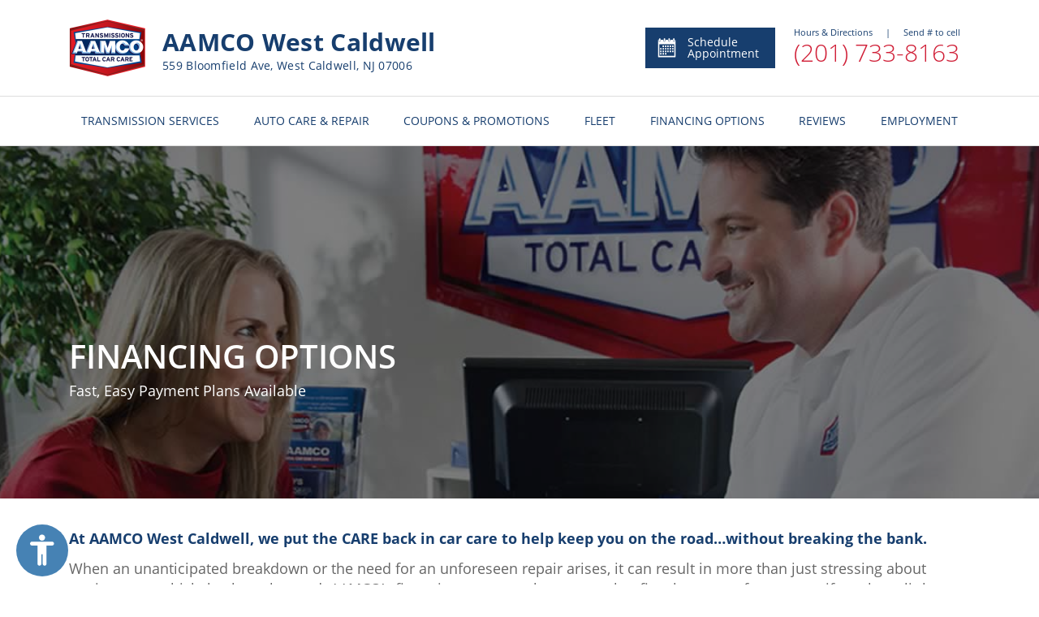

--- FILE ---
content_type: text/html; charset=utf-8
request_url: https://www.aamcowestcaldwellnj.com/Financing-Options
body_size: 10716
content:



<!DOCTYPE html>
<html lang="en">
<head>

    <meta charset="utf-8" />
    <meta name="viewport" content="width=device-width, initial-scale=1.0, maximum-scale=5, user-scalable=1" />
        <!-- Google Tag Manager FOR ALL WEBSITES! -->
        <script>
            (function (w, d, s, l, i) {
                w[l] = w[l] || []; w[l].push({
                    'gtm.start':
                        new Date().getTime(), event: 'gtm.js'
                }); var f = d.getElementsByTagName(s)[0],
                    j = d.createElement(s), dl = l != 'dataLayer' ? '&l=' + l : ''; j.async = true; j.src =
                        'https://www.googletagmanager.com/gtm.js?id=' + i + dl; f.parentNode.insertBefore(j, f);
            })(window, document, 'script', 'dataLayer', 'GTM-56X5HZB');</script>
        <!-- End Google Tag Manager -->

    <link href="https://fonts.googleapis.com/css?family=Open+Sans:300,300i,400,400i,600,600i,700,700i,800,800i&display=swap" rel="stylesheet">

    <link rel="shortcut icon" href="/images/IconAAMCOnew.ico" />
    

    
        <link rel="stylesheet" href="/dist/vendor.css?v=5HNde5VzYVS4N9-mwRiTD0XwnORaAzGEP9dojE0kJls" />
        <link rel="stylesheet" href="/dist/shared.css?v=h32Td_KVubDgnYCGd2nfo7SeI_lIBUJ765naNQX6X-w" />
    
    
    
        <title>AAMCO West Caldwell | Financing Options</title>
        <meta name=description content="Call or stop in to AAMCO West Caldwell today to find out about the Financing options we have available." />
            <meta name="geo.region" content="US-NJ" />
            <meta name="geo.placename" content="West Caldwell" />
            <meta name="geo.position" content="40.8461;-74.28728" />
    <link rel="canonical" href="https://www.aamcowestcaldwellnj.com/Financing-Options" />



    <link href="/dist/content.css?v=nYldSdsVBIqq4HifOSrSI8zdQXoOsF1Gz9zBwm6ZG4U" rel="stylesheet" />
    <link href="/dist/content-legacy.css?v=RGHZCGCkqGbQl2gvOKr3M2_i8Z-UzZXropGExRZ0nA8" rel="stylesheet" />
    <link href="/dist/vendor.css?v=5HNde5VzYVS4N9-mwRiTD0XwnORaAzGEP9dojE0kJls" rel="stylesheet" />

    
        <!-- Global site tag (gtag.js) - Google Analytics -->
        <script async src="https://www.googletagmanager.com/gtag/js?id=UA-111732761-2"></script>
        <script>
            window.dataLayer = window.dataLayer || [];
            function gtag() { dataLayer.push(arguments); }
            gtag('js', new Date());
            ga('require', 'displayfeatures');
            gtag('config', 'UA-111732761-2');//global dealer MDI
           
        </script>
<script>
  gtag('config', 'UA-8712130-57');
</script>

<!-- MyTechBot (tm) by PW -->
<script type="text/javascript">
  if (!Array.isArray(window.qbOptions)) {
    window.qbOptions = []
  }
  window.qbOptions.push({"baseUrl":"https://botsrv2.com","use":"MnyjZrgZn3mdv40x/Nv4aXrLe4REo12Vw"});
</script>
<script type="text/javascript" src="https://static.botsrv2.com/website/js/widget2.8f9e49c2.min.js" integrity="sha384-lvsE05cenqmB9EpzQjY5LxbPdqHER3kGfk5/jLFwJLWGoqfQY0xf4FtoEDUdJsjI" crossorigin="anonymous" defer data-no-minify="1"></script>
    <!-- Chat Bot -->
</head>

<body>
        <!-- Google Tag Manager (noscript) FOR ALL WEBSITES -->
        <noscript>
            <iframe src="https://www.googletagmanager.com/ns.html?id=GTM-56X5HZB" class="google-iframe"></iframe>
        </noscript>
        <!-- End Google Tag Manager (noscript) -->


    
<header id="main-header" class="header-wrapper site_header">
    <div class="heading-section hidden-xs">
        <div class="main-details">
            <a href="/" class="home-link">
                <img class="logo" src="/images/logo.png" alt="Logo" />
            </a>
            <div class="info">

                    <h3 class="title">AAMCO West Caldwell</h3>
                    <h4 class="subtitle">559 Bloomfield Ave, West Caldwell, NJ 07006</h4>
            </div>
        </div>
        <div class="service-details">
            <a class="appointment-btn" href="/Appointment-Scheduling">
                <div>
                    <img alt="Schedule Appointment" src="/images/header/appointment-calendar-svg.svg" />
                </div>
                Schedule Appointment
            </a>
            <section>
                <section id="info-panel"
                         data-address="559 Bloomfield Ave, West Caldwell, NJ 07006"
                         data-hours="[&quot;Monday - Friday | 08:00 AM - 06:00 PM&quot;,&quot;Saturday - Sunday | Closed&quot;]"
                         data-remark=""></section>
                    <a class="service-phone" href="tel:2017338163">
                        (201) 733-8163
                    </a>
            </section>
        </div>
    </div>

    <div class="heading-section-mob">
        <div class="main-header">
                <div class="hamburger-btn">
                    <span></span>
                    <span></span>
                    <span></span>
                </div>

            <a href="/">
                <img class="logo" src="/images/logo.png" alt="Logo" />
            </a>

            <div class="header-mob-btn-wrap">
                <a href="/Appointment-Scheduling" class="calendar-btn header-mob-btn ">
                    <img src="/images/header/calendar-icon.svg" alt="calendar" />
                </a>
            </div>
        </div>
        <div class="main-header">
            <div class="main-header-wrap">
                <div class="location-info">
                    <h3 class="location-adress">AAMCO West Caldwell</h3>
                    <p class="location-adress">559 Bloomfield Ave, West Caldwell, NJ 07006</p>

                </div>


    <a href="tel:2017338163" class="phone-btn header-mob-btn call">
        <img src="/images/header/call.svg" alt="phone" />
        <span class="call-us">Call<br /> Now</span>
    </a>
             
            </div>
        </div>
    </div>
    



<nav class="header-menu">

    <ul class="menu-list">
        <li class="menu-item visible-xs-flex">
            <a href="/">
                HOME
            </a>
        </li>
            <li class="menu-item after-arr">
                <a class="mega-dropdown hidden-xs" href="/Transmission-Services-Auto-Care-and-Repair?service=1">
                    TRANSMISSION SERVICES
                </a>
                <span class="mega-dropdown visible-xs">
                    TRANSMISSION SERVICES
                </span>
                <div class="mega-menu-wrap">

                    <ul class="mega-menu row">
                        <li class="col-xs-12 col-sm-4 col-md-4 ">
                            <ul>
                                    <li>
                                        <a href="/Rebuilt-Remanufactured-Transmissions">
                                            AAMCO&#x27;s Rebuilt or Remanufactured Automatic Transmission
                                        </a>
                                    </li>
                                    <li>
                                        <a href="/Automatic-Transmission-Fluid-Service">
                                            Automatic Transmission Fluid Service
                                        </a>
                                    </li>
                                    <li>
                                        <a href="/Axle-and-Drive-Shaft-Repair-and-Replacement">
                                            Axle &amp; Drive Shaft Repair and Replacement
                                        </a>
                                    </li>
                                    <li>
                                        <a href="/CVT-Transmission-Service">
                                            CVT Transmission Service
                                        </a>
                                    </li>
                                <li class="visible-xs">
                                    <a style="font-weight:bold" href="/Transmission-Services-Auto-Care-and-Repair?service=1">
                                        View All Services
                                    </a>
                                </li>
                            </ul>
                        </li>
                        <li class="col-xs-12 col-sm-4 col-md-4 hidden-xs">
                            <ul>
                                    <li>
                                        <a href="/Manual-Transmission-Repair-and-Rebuilding">
                                            Manual Transmission Repair &amp; Rebuilding
                                        </a>
                                    </li>
                                    <li>
                                        <a href="/Transfer-Case-Repair">
                                            Transfer Case Repair &amp; Rebuilding
                                        </a>
                                    </li>
                                <li>
                                    <a style="font-weight:bold" href="/Transmission-Services-Auto-Care-and-Repair?service=1">
                                        View All Services
                                    </a>
                                </li>
                            </ul>
                        </li>
                        <li class="hidden-xs col-sm-4 col-md-4 menu_pic">
                            <div class="mega-menu-img trans-background">

                            </div>
                        </li>
                    </ul>

                </div>
            </li>

            <li class="menu-item after-arr">
                <a class="mega-dropdown hidden-xs" href="/Transmission-Services-Auto-Care-and-Repair?service=2">
                    AUTO CARE & REPAIR
                </a>
                <span class="mega-dropdown visible-xs">
                    AUTO CARE & REPAIR
                </span>
                <div class="mega-menu-wrap">
                    <ul class="mega-menu row">
                        <li class="col-xs-12 col-sm-4 col-md-4">
                            <ul>
                                    <li>
                                        <a href="/Car-Air-Condition-Repair">
                                            Air Conditioning Services
                                        </a>
                                    </li>
                                    <li>
                                        <a href="/Air-Filter-Replacement">
                                            Air Filter Replacement
                                        </a>
                                    </li>
                                    <li>
                                        <a href="/Auto-Repair-Services">
                                            Auto Repair Services
                                        </a>
                                    </li>
                                    <li>
                                        <a href="/Belts-and-Hoses-Inspection">
                                            Belts and Hoses Inspection
                                        </a>
                                    </li>
                                <li class="visible-xs">
                                    <a style="font-weight:bold" href="/Transmission-Services-Auto-Care-and-Repair?service=2">
                                        View All Services
                                    </a>
                                </li>

                            </ul>
                        </li>
                        <li class="col-xs-12 col-sm-4 col-md-4 hidden-xs">
                            <ul>
                                    <li>
                                        <a href="/Brackets-and-Mounts">
                                            Brackets and Mounts
                                        </a>
                                    </li>
                                    <li>
                                        <a href="/Brake-Service-and-Repair">
                                            Brake Service and Repair
                                        </a>
                                    </li>
                                    <li>
                                        <a href="/Brake-System-Fluid-Service">
                                            Brake System Fluid Service
                                        </a>
                                    </li>
                                <li>
                                    <a style="font-weight:bold" href="/Transmission-Services-Auto-Care-and-Repair?service=2">
                                        View All Services
                                    </a>
                                </li>
                            </ul>
                        </li>
                        <li class="hidden-xs col-sm-4 col-md-4 menu_pic">
                            <div class="mega-menu-img fleet-background">

                            </div>
                        </li>
                    </ul>
                </div>
            </li>

        <li class="menu-item after-arr viewAll">
            <span class="mega-dropdown">
                MORE FROM US
            </span>
            <div class="mega-menu-wrap">
                <ul class="mega-menu row">
                    <li class="col-xs-12 col-sm-4 col-md-4">
                        <ul>
                                    <li class="viewAll">
                                        <a href="/New-Car-Warranty">
                                            Required Car Maintenance &amp; New Car Warranty
                                        </a>
                                    </li>
                                    <li class="viewAll">
                                        <a href="/Extended-Service-Contract">
                                            Extended Service Contract
                                        </a>
                                    </li>
                            <li class="viewAll">
                                <a href="/About-Us">
                                    About Us
                                </a>
                            </li>
                            <li class="viewAll">
                                <a href="http://www.aamco.com/Warranties/AAMCO-Warranties?request=MDI-IN" target="_blank" rel="noopener">
                                    AAMCO Coverage
                                </a>
                            </li>
                            <li class="viewAll">
                                <a href="http://www.aamco.com/Privacy-Policy?request=MDI-IN" target="_blank" rel="noopener">
                                    Privacy Policy
                                </a>
                        </ul>
                    </li>
                </ul>
            </div>
        </li>
       


            <li class="menu-item">
                <a href="/Special-Offers" class="mega-dropdown">
                    COUPONS & PROMOTIONS
                </a>
            </li>
            <li class="menu-item">
                <a class="mega-dropdown" href="/Fleet-Services">
                    FLEET
                </a>
            </li>
            <li class="menu-item">
                <a class="mega-dropdown" href="/Financing-Options">
                    FINANCING OPTIONS
                </a>
            </li>

            <li class="menu-item">
                <a class="mega-dropdown" href="/Reviews">
                    REVIEWS
                </a>
            </li>


            <li class="menu-item">
                <a href="//www.aamcowestcaldwellnj.com/nowhiring-applynow"  class="mega-dropdown">
                    EMPLOYMENT
                </a>
            </li>
    </ul>



    <div class="social-mob visible-xs-flex">
        <ul>
                <li>
                    <a href="https://facebook.com/100083030002119" target="_blank" rel="noopener">
                        <img src="/images/social/facebook.svg" class="facebook" alt="Facebook" />
                    </a>
                </li>
                <li>
                    <a href="https://twitter.com/aamco" target="_blank" rel="noopener">
                        <img src="/images/social/twitter.svg" class="twitter" alt="Twitter" />
                    </a>
                </li>
                <li>
                    <a href="https://www.youtube.com/user/AAMCOCarCare" target="_blank" rel="noopener">
                        <img src="/images/social/youtube.svg" class="youtube" alt="Youtube" />
                    </a>
                </li>
                <li>
                    <a href="https://www.aamcoblog.com/" target="_blank" rel="noopener">
                        <img src="/images/social/blog.svg" class="blog" alt="Blog" />
                    </a>
                </li>
        </ul>
    </div>
</nav>
</header>
    <div class="body-content site_main">
        
    <style>
        .content-wrapper
        .content-content-wrapper
        .content-content-body
        .left-content-body {
            width: 100%;
        }

        .content-wrapper
        .content-content-wrapper
        .content-content-body
        .right-content-body {
            width: 0px;
        }
    </style>
<section class="content-wrapper">
    

<section class="main-banner image-active" style="background-image: linear-gradient(rgba(0, 0, 0, 0.5), rgba(0, 0, 0, 0.5)), url(&#x27;https://mdiadmin.pwmedia.net//data/financing-banner.jpg&#x27;)" title="Financing Available">
    <section class="main-banner-content">
        <header>
            <h1>Financing Options</h1>
            <p><p>Fast, Easy Payment Plans Available</p></p>
            <p class="banner-disclaim-text"></p>
        </header>
    </section>
</section>



    <section class="content-content-wrapper">
        <section class="content-content-body">
            <section class="left-content-body">
                <h3>At AAMCO West Caldwell, we put the CARE back in car care to help keep you on the road…without breaking the bank.</h3><p>When an unanticipated breakdown or the need for an unforeseen repair arises, it can result in more than just stressing about getting your vehicle back on the road. AAMCO’s financing programs let you get that fix taken care of now, even if you have little or no credit.&nbsp;</p><p>We make it easy, from setting up financing to managing your account – all from your computer or smartphone. Simply click the financing option below that best meets your needs and fill out the form to qualify.</p><figure class="table" style="width:100%;"><table class="ck-table-resized"><colgroup><col style="width:45%;"><col style="width:55%;"></colgroup><tbody><tr><td style="width:100%;" colspan="2"><img class="image_resized" style="margin:3px;width:35%;" src="https://mdiadmin.pwmedia.net/data/AAMCO-Synchrony-Car-Care-Credit-Card.jpg" alt="AAMCO Synchrony Car Care(TM) Credit Card - Click to apply"></td></tr><tr><td style="vertical-align:top;" colspan="2"><h3>AAMCO Synchrony Car Care<sup>TM</sup>&nbsp;Credit Card</h3><h5><strong>Good option for customers with ‘good’ to ‘excellent’ credit</strong></h5></td></tr><tr><td colspan="2"><h5 style="text-align:left;"><strong>FEES:</strong>&nbsp;No annual fee<sup>Ɨ </sup>credit card / No application fee / $0 fraud liability</h5><h5 style="text-align:left;"><strong>AVAILABLE CREDIT LINES:</strong>&nbsp;up to $10,000</h5><h5 style="text-align:left;"><strong>PROGRAM BENEFITS:</strong></h5><ul><li style="text-align:left;"><span style="font-size:14px;">6 months promotional financing on purchases of $199-$749.99*</span></li><li style="text-align:left;"><span style="font-size:14px;">12 months promotional financing on purchases of $750+*</span></li><li style="text-align:left;"><span style="font-size:14px;">Accepted at participating AAMCO locations and over 500,000 auto parts and service businesses.**</span></li><li style="text-align:left;"><span style="font-size:14px;">Use your card to fuel up at 200,000+ stations nationwide across all major gas brands.**</span></li><li style="text-align:left;"><a target="_blank" rel="noopener noreferrer" href="https://www.mysynchrony.com/payment-calculator/syfcarcare-6-12/?backto=false"><span style="font-size:14px;">Click here</span></a><span style="font-size:14px;">&nbsp;to estimate your AAMCO credit card monthly payment.&nbsp;</span></li></ul></td></tr><tr><td style="width:45%;"><a style="background-color:#173E6E;border:1px solid #14355e;color:#ffffff;display:inline-block;font:normal normal bold 14px arial;padding:10px;text-align:center;text-decoration:none;vertical-align:middle;width:calc(85% - 10px);" target="_blank" rel="noopener noreferrer" href="https://www.mysynchrony.com/mmc/CR216538915?page=no&amp;product=prequal" button=""><span style="color:hsl(0,0%,100%);">SEE IF YOU PRE-QUALIFY</span></a></td><td style="width:55%;"><h5><strong>Get a decision in seconds with no impact to your credit bureau score.</strong></h5></td></tr><tr><td style="width:45%;">&nbsp;</td><td style="width:55%;">&nbsp;</td></tr><tr><td style="width:45%;"><a style="background-color:#173E6E;border:1px solid #14355e;color:#ffffff;display:inline-block;font:normal normal bold 14px arial;padding:10px;text-align:center;text-decoration:none;vertical-align:middle;width:calc(85% - 10px);" target="_blank" rel="noopener noreferrer" href="https://www.mysynchrony.com/mmc/CR216538915?page=no&amp;product=apply" button=""><span style="color:hsl(0,0%,100%);">APPLY NOW</span></a></td><td style="width:55%;"><h5><strong>We’re here to help!</strong></h5></td></tr><tr><td colspan="2"><h6><span style="font-size:10px;">LENDER DISCLOSURES:&nbsp;*,Ɨ A Promo Fee does not apply to this offer. Qualifying purchase amount must be on one receipt. No interest will be charged on the promo balance if you pay it off, in full, within the promo period. If you do not, interest will be charged on the promo balance from the purchase date. The required minimum monthly payments may or may not pay off the promo balance before the end of the promo period, depending on purchase amount, promo length and payment allocation. Regular account terms apply to non-promo purchases and, after promo period ends, to the promo balance. New Accounts as of 7/16/24: Purchase APR 34.99%. Penalty APR 39.99%. Min Interest Charge $2. A promo fee will be charged equal to 2% of the amount financed on an equal payment no interest promotion of 18 months or more. Existing cardholders: See your credit card agreement terms. Subject to credit approval. Gas station purchases are not eligible for Promotional Financing.**Subject to credit approval. Valid everywhere Synchrony Car Care™ is accepted in the U.S., including Puerto Rico.</span></h6></td></tr><tr><td colspan="2"><hr></td></tr><tr><td colspan="2"><h3><a target="_blank" rel="noopener noreferrer" href="https://americanfirstfinance.com/app/?dealer=9479&amp;amp;loc=1&amp;amp;src=UA&amp;amp;usetextpin=Y&amp;amp;osource=sop"><strong><img class="image_resized" style="aspect-ratio:936/120;height:80%;margin:3px;width:80%;" src="https://mdiadmin.pwmedia.net/data/AFF%20Rebrand%20468x60.png" width="936" height="120"></strong></a></h3></td></tr><tr><td colspan="2"><h3>American First Finance</h3></td></tr><tr><td colspan="2"><h5><strong>PROGRAM BENEFITS:&nbsp;</strong></h5><ul><li><span style="font-size:14px;">All Credit Welcome</span></li><li><span style="font-size:14px;">Approvals from $300-$5,000^</span></li><li><span style="font-size:14px;">101-Day Early Payoff Discount available†</span></li><li><span style="font-size:14px;">Payments that fit your pay schedule</span></li></ul><h5><a target="_blank" rel="noopener noreferrer" href="https://americanfirstfinance.com/app/?dealer=9479&amp;amp;loc=1&amp;amp;src=UA&amp;amp;usetextpin=Y&amp;amp;osource=sop"><span style="font-size:14px;"><strong>Click here to apply</strong></span></a></h5></td></tr><tr><td colspan="2"><h6><span style="font-size:10px;">LENDER DISCLOSURES:&nbsp;</span></h6><h6><span style="font-size:10px;">†You will save money if you pay the discounted amount during the Early Payoff Discount (EPD) period. You must make payments larger than your regularly scheduled payments by the EPD expiration date. You can make additional payments through our Customer Portal or by contacting our Customer Service team.&nbsp;</span>&nbsp;</h6><h6><span style="font-size:10px;">*For Bank Products:* Subject to approval and standard underwriting criteria. Loans are originated by FinWise Bank, a Utah-chartered bank, Member FDIC and sub-serviced by American First Finance. Decisions and funding may take additional time and not be same day, including if more information is needed to complete an application. Terms and conditions subject to change at any time without prior disclosure or notice.</span>&nbsp;</h6><h6><span style="font-size:10px;">*For Retail Installment Sales Agreement: *A retail installment sales agreement is subject to approval and verification. Terms and conditions subject to change at any time without prior disclosure or notice.</span></h6></td></tr><tr><td colspan="2"><hr></td></tr><tr><td colspan="2"><h6><span style="font-size:10px;">GENERAL DISCLOSURE: AAMCO West Caldwell does not make loan offers, but pairs potential borrowers with lenders and lending partners. AAMCO West Caldwell is not a lender, does not make credit decisions, broker loans, or make personal cash loans. AAMCO West Caldwell does not charge fees for these services and products and does not represent or endorse participating loan lenders (third party lenders) or lending partners, services, or products. AAMCO West Caldwell does not guarantee that completing an application or inquiry form will result in you being paired with a lender or lending partner or being approved for a loan. Credit checks or consumer reports may be performed by lenders or lending partners from credit bureaus or other providers of credit information. You are not obligated to use this site and are not obligated to contract with any third-party lender, lending partner, or service provider. This content is intended for informational purposes only and should not be construed as legal advice.&nbsp; All information and disclosures above have been provided by each respective lender, AAMCO West Caldwell does not accept responsibility or liability for its accuracy, completeness or legality.</span></h6></td></tr></tbody></table></figure>
            </section>
            <section class="right-content-body">
            </section>
        </section>
        <section class="content-content-bottom">


<div class="two-thirds reviews-component carousel-component">
    <section class="content">
        <h3 class="title">
            CUSTOMER
            <br />
            REVIEWS
        </h3>

        <div class="body js-review-component" data-columns-amount="2"></div>
    </section>

    <a class="btn apply-btn-white left" href="/Reviews">
        View all reviews
    </a>
</div>
<div class="one-third high-light-component">
    <section class="content">
        <h3 class="title">Center<br>Highlights</h3>
                <div class="highlight">
                    <img style="height:25px" src="/images/shared/red-flag-icon.svg" alt="Alternate Text" />
                    <p>Specialists in Automatic, Manual, Front Wheel Drive, Overdrive and 4x4&#x27;s</p>
                </div>
                <div class="highlight">
                    <img style="height:25px" src="/images/shared/red-flag-icon.svg" alt="Alternate Text" />
                    <p>We Honor Most Extended Warranties</p>
                </div>
                <div class="highlight">
                    <img style="height:25px" src="/images/shared/red-flag-icon.svg" alt="Alternate Text" />
                    <p>Nationwide Coverage on All Transmission Services</p>
                </div>
                <div class="highlight">
                    <img style="height:25px" src="/images/shared/red-flag-icon.svg" alt="Alternate Text" />
                    <p>Towing Available, call our center for details.</p>
                </div>
                <div class="highlight">
                    <img style="height:25px" src="/images/shared/red-flag-icon.svg" alt="Alternate Text" />
                    <p>Multi-Point Inspection and Computer Diagnostic Services</p>
                </div>
                <div class="highlight">
                    <img style="height:25px" src="/images/shared/red-flag-icon.svg" alt="Alternate Text" />
                    <p>Up to 12 months no interest and no credit required financing plans available</p>
                </div>
    </section>
</div>        </section>
    </section>
</section>




    </div>
    <div class="footer-container site_footer">
        
<div class="footer">
    <div class="container">
        <div class="main-footer">

            <div class="text-left footer-content hidden-xs">
                <div class="footer-logo">
                    <a href="/"><img class="logo" src="/images/logo.png" alt="Aamco"></a>
                        <a class="footer-phonenumber" href="tel:2017338163">(201) 733-8163</a>
                </div>
            </div>
            <div class="text-left footer-content hidden-xs  links-content">
                <h4>More From Us</h4>
                <ul class="list-unstyled footer-menu">

                    <li>

                                <a href="/New-Car-Warranty">
                                    Required Car Maintenance &amp; New Car Warranty
                                </a>
                                <a href="/Extended-Service-Contract">
                                    Extended Service Contract
                                </a>

                                    <a href="/nowhiring-applynow">                                    
                                        EMPLOYMENT OPPORTUNITIES
                                    </a>
                                    <a href="/Transmission-Repairs-Fairfield">                                    
                                        Expert Transmission Repair Services in Fairfield and West Caldwell
                                    </a>


                        <a href="/About-Us">
                            About Us
                        </a>
                        <a href="http://www.aamco.com/Warranties/AAMCO-Warranties?request=MDI-IN" target="_blank" rel="noopener" >
                            AAMCO Coverage
                        </a>
                        <a href="http://www.aamco.com/Privacy-Policy?request=MDI-IN" target="_blank" rel="noopener">
                            Privacy Policy
                        </a>
                    </li>

                </ul>
            </div>
            <div class="text-left footer-content hidden-xs  links-content">
                    <h4>Our Services</h4>
                    <ul class="list-unstyled footer-menu">
                            <li>
                                <a href="/Rebuilt-Remanufactured-Transmissions">
                                    AAMCO&#x27;s Rebuilt or Remanufactured Automatic Transmission
                                </a>
                            </li>
                            <li>
                                <a href="/Car-Air-Condition-Repair">
                                    Air Conditioning Services
                                </a>
                            </li>
                            <li>
                                <a href="/Air-Filter-Replacement">
                                    Air Filter Replacement
                                </a>
                            </li>
                            <li>
                                <a href="/Auto-Repair-Services">
                                    Auto Repair Services
                                </a>
                            </li>
                            <li>
                                <a href="/Automatic-Transmission-Fluid-Service">
                                    Automatic Transmission Fluid Service
                                </a>
                            </li>
                            <li>
                                <a href="/Axle-and-Drive-Shaft-Repair-and-Replacement">
                                    Axle &amp; Drive Shaft Repair and Replacement
                                </a>
                            </li>
                            <li>
                                <a href="/Transmission-Services-Auto-Care-and-Repair">
                                    All Services
                                </a>
                            </li>
                    </ul>

            </div>
            <div class="text-left footer-content social-content">
                <div class="footer-content  hidden-xs">
                    <h4>Your local AAMCO West Caldwell</h4>
                    <address>559 Bloomfield Ave, West Caldwell, NJ 07006</address>
                </div>
                <div class="footer-content social-icon">
                    <h4 class="hidden-xs">Connect with us</h4>
                    <ul class="list-inline social-list">

                            <li>
                                <a href="https://facebook.com/100083030002119" target="_blank" rel="noopener">
                                    <img src="/images/social/facebook.svg" class="facebook" alt="Facebook" />
                                </a>
                            </li>
                            <li>
                                <a href="https://twitter.com/aamco" target="_blank" rel="noopener">
                                    <img src="/images/social/twitter.svg" class="twitter" alt="Twitter" />
                                </a>
                            </li>
                            <li>
                                <a href="https://www.youtube.com/user/AAMCOCarCare" target="_blank" rel="noopener">
                                    <img src="/images/social/youtube.svg" class="youtube" alt="Youtube" />
                                </a>
                            </li>
                            <li>
                                <a href="https://www.aamcoblog.com/" target="_blank" rel="noopener">
                                    <img src="/images/social/blog.svg" class="blog" alt="Blog" />
                                </a>
                            </li>
                    </ul>
                </div>
            </div>
        </div>
    </div>

    <div class="container info_footer footer_center">
        <p>
            Content and images on this website may not  be reproduced without explicit permission. Please contact <a href="http://www.pwmedia.com/" target="_blank" rel="noopener">PW Media</a> for additional details.
            All rights reserved. Copyright © 2026 AAMCO Transmissions Inc.
        </p>
    </div>
    <div class="sub-footer">
        <div class="container footer_center">
            <a href="http://www.pwmedia.com/" target="_blank" rel="noopener" class="logo_link "><img class="logo" src="/images/MDI-logo.png" height="30" width="30" alt="Aamco"></a>
            <div class="wrap">
                <div class="platform">Platform by PW Media</h6>
            </div>
        </div>
    </div>
</div>
    </div>



<div id="accesabilityMenu" class="no_resize_font" title="">
    <a id="accessibility_button" class="openAccesabilityMenu">
        <span id="accessibility_arrow">
            <i class="fa fa-angle-down closeIcon" aria-hidden="true"></i>
            <i class="fa fa-angle-up openIcon" aria-hidden="true"></i>
        </span>
        <span style="font-size: 0.6em">
            <img alt="Accessibility img" class="accessibility_icon" src="/images/accessibility-icon.svg" />
        </span>
        <span id="accessibility_text">Accessibility</span>
    </a>
    <ul id="accessibility_menu">
        <li><a class="btn btn-info" data-action="ContrastBright" data-active="false"><i class="fa fa-check" aria-hidden="true"></i>Bright High-Contrast</a></li>
        <li><a class="btn btn-info" data-action="ContrastDark" data-active="false"><i class="fa fa-check" aria-hidden="true"></i>Dark High-Contrast</a></li>
        <li><a class="btn btn-info" data-action="NoAnimations" data-active="false"><i class="fa fa-check" aria-hidden="true"></i>Blinks Blocking</a></li>
        <li><a class="btn btn-info" data-action="ColorBlind" data-active="false"><i class="fa fa-check" aria-hidden="true"></i>Monochrome</a></li>
        <li class="active"><a class="textPlus btn btn-info"><i class="fa fa-plus" aria-hidden="true"></i>Increase Font Size</a></li>
        <li class="active"><a class="textMinus btn btn-info"><i class="fa fa-minus" aria-hidden="true"></i>Decrease Font Size</a></li>
        <li><a class="btn btn-info" data-action="reset" data-active="false">Turn Off</a></li>
    </ul>
</div>


    <style>
        #accesabilityMenu {
            left: 10px !important;
            width: 245px !important;
        }

        #accessibility_button {
            margin-right: auto !important;
            margin-left: 10px !important;
        }

        @media (max-width: 650px) {
            #accesabilityMenu {
                left: 0px !important;
            }
        }
    </style>


    <script src="/dist/vendor.js?v=XsFOeLKb2qz4E3GEEs0iKkafqCqqMOF-0tdH0oCyLaI"></script>
    <script src="/dist/shared.js?v=z1r8XkcSGC1je1xKLxrwxBx5fz6mcVkWlcFdzS60Qpo"></script>

    
    <script src="/dist/content.js?v=jaQM-BqLugFmZRnc-NlrIxTy7pdZd_enOXGak4S-60E"></script>

</body>
</html>

--- FILE ---
content_type: text/css
request_url: https://www.aamcowestcaldwellnj.com/dist/content.css?v=nYldSdsVBIqq4HifOSrSI8zdQXoOsF1Gz9zBwm6ZG4U
body_size: 4346
content:
.reviews-component .review-icon{margin-bottom:30px;height:50px}.reviews-component .rating .rating-item{display:inline-block;margin-right:2px}.reviews-component .text{display:-webkit-box;text-overflow:"";overflow:hidden;max-height:5.6em}.reviews-component .text,.reviews-component .textExpanded{color:#173e6e;font-size:16px;-webkit-line-clamp:4;-webkit-box-orient:vertical}.reviews-component .textExpanded{display:block;overflow:auto;max-height:16em}.reviews-component .readMoreSection{margin-bottom:15px}.reviews-component .readMoreSection a{color:red}.reviews-component .review-info{font-size:14px}.reviews-component .review-info .reviewer-name{font-weight:600;color:#173e6e;font-size:16px}.reviews-component .review-info .car-info,.reviews-component .review-info .review-date{color:#999;line-height:1.7}@media (min-width:768px){.reviews-component.three-thirds .content .review-item,.reviews-component.two-thirds .content .review-item{padding-left:30px}.reviews-component.three-thirds .content .review-item .text,.reviews-component.two-thirds .content .review-item .text{height:5.7em;display:-webkit-box;-webkit-line-clamp:4;text-overflow:ellipsis;overflow:hidden!important;-webkit-box-orient:vertical}.reviews-component.two-thirds .content .review-item{max-width:250px}.reviews-component.three-thirds .content .review-item{max-width:300px}}@media (max-width:767px){.reviews-component .body.js-review-component{padding:30px 25px;border:1px solid #ccc;-webkit-box-flex:1;-ms-flex-positive:1;flex-grow:1;min-height:330px}.reviews-component .body.js-review-component .carousel{display:block}.reviews-component .body.js-review-component .carousel .slick-arrow{height:20px}.reviews-component .body.js-review-component .carousel .slick-arrow.slick-prev{left:-20px}.reviews-component .body.js-review-component .carousel .slick-arrow.slick-next{right:-20px}.reviews-component .body.js-review-component .carousel .slick-list{position:relative;width:100%}.reviews-component .body.js-review-component .carousel .slick-list .review-item{padding-left:10px;padding-right:10px}}.carousel-component{padding:55px 30px 25px;display:-webkit-box;display:-ms-flexbox;display:flex;-webkit-box-orient:vertical;-webkit-box-direction:normal;-ms-flex-direction:column;flex-direction:column;-webkit-box-align:center;-ms-flex-align:center;align-items:center}.carousel-component .content{max-width:275px;width:100%;-webkit-box-flex:1;-ms-flex-positive:1;flex-grow:1}.carousel-component .content .body{min-height:0;min-width:0}.carousel-component .carousel{display:-webkit-box;display:-ms-flexbox;display:flex;-webkit-box-orient:vertical;-webkit-box-direction:normal;-ms-flex-direction:column;flex-direction:column;-webkit-box-flex:1;-ms-flex-positive:1;flex-grow:1}.carousel-component .carousel .unslicked>div:not(:first-child){display:none}.carousel-component .carousel .slick-slider{-webkit-box-flex:0.75;-ms-flex-positive:0.75;flex-grow:0.75}.carousel-component .carousel .slick-slider .slick-list{position:absolute;width:100%}.carousel-component .carousel .slick-slider .slick-arrow{height:30px}.carousel-component .carousel .slick-slider .slick-arrow.slick-disabled{opacity:.2;cursor:not-allowed}@media (min-width:768px){.carousel-component.three-thirds,.carousel-component.two-thirds{padding-left:60px;padding-right:60px}.carousel-component.three-thirds .content,.carousel-component.two-thirds .content{width:100%;display:-webkit-box;display:-ms-flexbox;display:flex;-webkit-box-orient:vertical;-webkit-box-direction:normal;-ms-flex-direction:column;flex-direction:column}.carousel-component.three-thirds .content .body,.carousel-component.two-thirds .content .body{display:-webkit-box;display:-ms-flexbox;display:flex;-webkit-box-orient:vertical;-webkit-box-direction:normal;-ms-flex-direction:column;flex-direction:column;-webkit-box-flex:1;-ms-flex-positive:1;flex-grow:1}.carousel-component.two-thirds .content{max-width:675px}.carousel-component.three-thirds .content{max-width:975px}}@media (min-width:768px) and (max-width:992px){.carousel-component{padding-left:20px;padding-right:20px;padding-top:45px}.carousel-component.three-thirds,.carousel-component.two-thirds{padding-left:30px;padding-right:30px}.carousel-component .carousel .slick-slider .slick-arrow{height:20px}.carousel-component .carousel .slick-slider .slick-arrow.slick-prev{left:-10px}.carousel-component .carousel .slick-slider .slick-arrow.slick-next{right:-10px}}@media (max-width:768px){.carousel-component{padding-top:25px;padding-left:20px;padding-right:20px}.carousel-component .content{max-width:100%;display:-webkit-box;display:-ms-flexbox;display:flex;-webkit-box-orient:vertical;-webkit-box-direction:normal;-ms-flex-direction:column;flex-direction:column}}.busy-indicator .loader{color:#173e6e;font-size:55px;overflow:hidden;width:1em;height:1em;border-radius:50%;margin:72px auto;position:relative;-webkit-transform:translateZ(0);transform:translateZ(0);-webkit-animation:load6 1.7s infinite ease,round 1.7s infinite ease;animation:load6 1.7s infinite ease,round 1.7s infinite ease}@-webkit-keyframes load6{0%{-webkit-box-shadow:0 -.83em 0 -.4em,0 -.83em 0 -.42em,0 -.83em 0 -.44em,0 -.83em 0 -.46em,0 -.83em 0 -.477em;box-shadow:0 -.83em 0 -.4em,0 -.83em 0 -.42em,0 -.83em 0 -.44em,0 -.83em 0 -.46em,0 -.83em 0 -.477em}5%,95%{-webkit-box-shadow:0 -.83em 0 -.4em,0 -.83em 0 -.42em,0 -.83em 0 -.44em,0 -.83em 0 -.46em,0 -.83em 0 -.477em;box-shadow:0 -.83em 0 -.4em,0 -.83em 0 -.42em,0 -.83em 0 -.44em,0 -.83em 0 -.46em,0 -.83em 0 -.477em}10%,59%{-webkit-box-shadow:0 -.83em 0 -.4em,-.087em -.825em 0 -.42em,-.173em -.812em 0 -.44em,-.256em -.789em 0 -.46em,-.297em -.775em 0 -.477em;box-shadow:0 -.83em 0 -.4em,-.087em -.825em 0 -.42em,-.173em -.812em 0 -.44em,-.256em -.789em 0 -.46em,-.297em -.775em 0 -.477em}20%{-webkit-box-shadow:0 -.83em 0 -.4em,-.338em -.758em 0 -.42em,-.555em -.617em 0 -.44em,-.671em -.488em 0 -.46em,-.749em -.34em 0 -.477em;box-shadow:0 -.83em 0 -.4em,-.338em -.758em 0 -.42em,-.555em -.617em 0 -.44em,-.671em -.488em 0 -.46em,-.749em -.34em 0 -.477em}38%{-webkit-box-shadow:0 -.83em 0 -.4em,-.377em -.74em 0 -.42em,-.645em -.522em 0 -.44em,-.775em -.297em 0 -.46em,-.82em -.09em 0 -.477em;box-shadow:0 -.83em 0 -.4em,-.377em -.74em 0 -.42em,-.645em -.522em 0 -.44em,-.775em -.297em 0 -.46em,-.82em -.09em 0 -.477em}to{-webkit-box-shadow:0 -.83em 0 -.4em,0 -.83em 0 -.42em,0 -.83em 0 -.44em,0 -.83em 0 -.46em,0 -.83em 0 -.477em;box-shadow:0 -.83em 0 -.4em,0 -.83em 0 -.42em,0 -.83em 0 -.44em,0 -.83em 0 -.46em,0 -.83em 0 -.477em}}@keyframes load6{0%{-webkit-box-shadow:0 -.83em 0 -.4em,0 -.83em 0 -.42em,0 -.83em 0 -.44em,0 -.83em 0 -.46em,0 -.83em 0 -.477em;box-shadow:0 -.83em 0 -.4em,0 -.83em 0 -.42em,0 -.83em 0 -.44em,0 -.83em 0 -.46em,0 -.83em 0 -.477em}5%,95%{-webkit-box-shadow:0 -.83em 0 -.4em,0 -.83em 0 -.42em,0 -.83em 0 -.44em,0 -.83em 0 -.46em,0 -.83em 0 -.477em;box-shadow:0 -.83em 0 -.4em,0 -.83em 0 -.42em,0 -.83em 0 -.44em,0 -.83em 0 -.46em,0 -.83em 0 -.477em}10%,59%{-webkit-box-shadow:0 -.83em 0 -.4em,-.087em -.825em 0 -.42em,-.173em -.812em 0 -.44em,-.256em -.789em 0 -.46em,-.297em -.775em 0 -.477em;box-shadow:0 -.83em 0 -.4em,-.087em -.825em 0 -.42em,-.173em -.812em 0 -.44em,-.256em -.789em 0 -.46em,-.297em -.775em 0 -.477em}20%{-webkit-box-shadow:0 -.83em 0 -.4em,-.338em -.758em 0 -.42em,-.555em -.617em 0 -.44em,-.671em -.488em 0 -.46em,-.749em -.34em 0 -.477em;box-shadow:0 -.83em 0 -.4em,-.338em -.758em 0 -.42em,-.555em -.617em 0 -.44em,-.671em -.488em 0 -.46em,-.749em -.34em 0 -.477em}38%{-webkit-box-shadow:0 -.83em 0 -.4em,-.377em -.74em 0 -.42em,-.645em -.522em 0 -.44em,-.775em -.297em 0 -.46em,-.82em -.09em 0 -.477em;box-shadow:0 -.83em 0 -.4em,-.377em -.74em 0 -.42em,-.645em -.522em 0 -.44em,-.775em -.297em 0 -.46em,-.82em -.09em 0 -.477em}to{-webkit-box-shadow:0 -.83em 0 -.4em,0 -.83em 0 -.42em,0 -.83em 0 -.44em,0 -.83em 0 -.46em,0 -.83em 0 -.477em;box-shadow:0 -.83em 0 -.4em,0 -.83em 0 -.42em,0 -.83em 0 -.44em,0 -.83em 0 -.46em,0 -.83em 0 -.477em}}@-webkit-keyframes round{0%{-webkit-transform:rotate(0deg);transform:rotate(0deg)}to{-webkit-transform:rotate(1turn);transform:rotate(1turn)}}@keyframes round{0%{-webkit-transform:rotate(0deg);transform:rotate(0deg)}to{-webkit-transform:rotate(1turn);transform:rotate(1turn)}}.location-component{display:-webkit-box;display:-ms-flexbox;display:flex}.location-component .map{-ms-flex-preferred-size:65%;flex-basis:65%}.location-component .map .map-container{width:100%;height:100%}.location-component .map .map-container .marker{margin-top:-60px;margin-left:-12px}.location-component .js-direction-form{margin-bottom:30px}.location-component section.main-info{margin-bottom:10px}.location-component section.heading-row{display:-webkit-box;display:-ms-flexbox;display:flex;-webkit-box-align:center;-ms-flex-align:center;align-items:center;margin-bottom:10px}.location-component section.heading-row .dealer-image{margin-right:10px;border-radius:50%;width:auto;height:90px}.location-component section.heading-row .dealer-image-logo{margin-right:10px;height:65px}.location-component section.heading-row .reviews-link{font-size:13px;color:#173e6e;text-decoration:underline}.location-component .info{display:-webkit-box;display:-ms-flexbox;display:flex;-webkit-box-orient:vertical;-webkit-box-direction:normal;-ms-flex-direction:column;flex-direction:column;-ms-flex-preferred-size:35%;flex-basis:35%;padding:20px 30px;color:#173e6e}.location-component .info .heading-section{width:100%}.location-component .info .heading-section .title{overflow:unset}.location-component .info .title{width:100%;margin:10px 0;padding-bottom:0;margin-bottom:5px;line-height:1;text-overflow:ellipsis;overflow:hidden;-webkit-box-orient:vertical}.location-component .info .address{display:-webkit-box;display:-ms-flexbox;display:flex;-webkit-box-pack:justify;-ms-flex-pack:justify;justify-content:space-between;-webkit-box-align:center;-ms-flex-align:center;align-items:center}.location-component .info .address .location-btn{text-align:center}.location-component .info .address .location-btn img{width:35px;height:35px}.location-component .info .address .location-btn p{color:#ee4438;font-size:11px}.location-component .info .subtitle,.location-component .info address{font-size:13px;line-height:1.21}.location-component .info section.address{margin-bottom:10px}.location-component .info section.address .title{font-size:18px}.location-component .info section.opening-hours{margin-bottom:15px}.location-component .info section.opening-hours .title{font-size:18px;margin-bottom:15px}.location-component .info section.opening-hours section.days{font-weight:600;color:#173e6e;margin-bottom:5px}.location-component .info section.opening-hours section.days p{margin:0}.location-component .info section.opening-hours .remark{color:#999;font-size:12px;display:inline-block;line-height:1.17}.location-component .info .shedule-appointment-btn{max-width:250px;cursor:pointer;display:-webkit-box;display:-ms-flexbox;display:flex;-webkit-box-pack:center;-ms-flex-pack:center;justify-content:center}.location-component .info .shedule-appointment-btn:hover{background-color:#1e508e;color:#fff}.location-component .info .shedule-appointment-btn .icon{margin-top:-3px;margin-right:10px}.location-component .info .payment-list .payment-item{display:inline-block;width:45px;padding-bottom:5px}.location-component.two-thirds{-webkit-box-orient:vertical;-webkit-box-direction:normal;-ms-flex-direction:column;flex-direction:column;padding:25px}.location-component.two-thirds .heading-row{display:-webkit-box;display:-ms-flexbox;display:flex;-webkit-box-align:center;-ms-flex-align:center;align-items:center}.location-component.two-thirds .heading-row .dealer-image,.location-component.two-thirds .heading-row .dealer-image-logo{margin-right:20px}.location-component.two-thirds .heading-row .title{margin-bottom:5px;padding-bottom:0}.location-component.two-thirds .heading-row .subtitle{display:block;margin-bottom:10px}.location-component.two-thirds .body{display:-webkit-box;display:-ms-flexbox;display:flex;-webkit-box-flex:1;-ms-flex-positive:1;flex-grow:1}.location-component.two-thirds .body .info{-ms-flex-preferred-size:50%;flex-basis:50%;padding-top:0;padding-bottom:0}.location-component.two-thirds .body .info .address{margin-bottom:15px}.location-component.two-thirds .body .info .address address{margin-bottom:0}.location-component.two-thirds .body .info .directions-form{margin-bottom:15px}.location-component.two-thirds .body .map{-ms-flex-preferred-size:calc(50% + 25px);flex-basis:calc(50% + 25px);margin:-25px -25px -25px 0}@media (max-width:991px){.location-component .info{padding-left:20px;padding-right:20px;padding-top:25px}.location-component .info section.address{margin-bottom:0}.location-component .info section.directions-form{margin-bottom:20px;max-width:100%}.location-component.two-thirds{padding-left:0;padding-right:0}.location-component.two-thirds .heading-row{display:-webkit-box;display:-ms-flexbox;display:flex;-ms-flex-preferred-size:115px;flex-basis:115px}.location-component.two-thirds .body .info{display:block;-ms-flex-preferred-size:100%;flex-basis:100%}}@media (max-width:767px){.location-component .info{-ms-flex-preferred-size:100%;flex-basis:100%}.location-component .info .shedule-appointment-btn,.location-component .info section.directions-form{max-width:100%}.location-component .address>section{max-width:200px}.location-component .title{font-size:22px}.location-component .dealer-image{width:70px}.location-component .dealer-image-logo{height:65px}.location-component .map{-ms-flex-preferred-size:0;flex-basis:0}}.a-input{width:100%;border-radius:0;border:1px solid #ccc;outline:none;padding:12px;font-size:14px;margin-right:0;max-width:100%;margin-bottom:10px;resize:none;-webkit-transition:border-color .8s cubic-bezier(.19,1,.22,1);transition:border-color .8s cubic-bezier(.19,1,.22,1);height:43px;margin-right:10px}.a-input.invalid{border:1px solid #d0011b}.a-input.invalid::-webkit-input-placeholder{color:#d0011b!important}.a-input.invalid::-webkit-input-placeholder,.a-input.invalid::placeholder{color:#d0011b!important}.a-input.half{width:50%}.a-input.w-80px{width:80px}.a-input.grow-1{-webkit-box-flex:1;-ms-flex-positive:1;flex-grow:1;-ms-flex-preferred-size:0;flex-basis:0}textarea.a-input{height:120px}.phone-input.a-input{display:-webkit-box;display:-ms-flexbox;display:flex;padding-top:0;padding-bottom:0;-webkit-box-align:center;-ms-flex-align:center;align-items:center}.phone-input.a-input input{border:none;outline:none;padding:0 9px}.phone-input.a-input .prefix{width:50px;border-right:1px solid #173e6e}.call-form-component{padding:56px 30px 30px}.call-form-component .centered-section{-ms-flex-direction:column;flex-direction:column;-webkit-box-pack:center;-ms-flex-pack:center;justify-content:center;-ms-flex-line-pack:center;align-content:center;text-align:center}.call-form-component .centered-section,.call-form-component .content{height:100%;display:-webkit-box;display:-ms-flexbox;display:flex;-webkit-box-orient:vertical;-webkit-box-direction:normal}.call-form-component .content{-ms-flex-direction:column;flex-direction:column}.call-form-component .content .title{padding-bottom:0;margin-bottom:25px}.call-form-component .content .text{margin-bottom:25px}.call-form-component .content .js-callform-component{display:-webkit-box;display:-ms-flexbox;display:flex;-webkit-box-flex:1;-ms-flex-positive:1;flex-grow:1}.call-form-component .content .js-callform-component .call-form .apply-btn-white{margin-top:30px}.call-form-component .content .js-callform-component .call-form fieldset input{margin-bottom:25px}.call-form-component .content .js-callform-component .call-form fieldset .recaptcha-widget{-webkit-transform:scale(1.11);transform:scale(1.11);-webkit-transform-origin:0;transform-origin:0}@media (max-width:992px) and (min-width:768px){.call-form-component .apply-btn-white{margin-top:30px}.call-form-component .recaptcha-widget{-webkit-transform:scale(1.08);transform:scale(1.08);-webkit-transform-origin:0;transform-origin:0}}@media (max-width:767px){.call-form-component{padding:23px}.call-form-component .content .js-callform-component .call-form fieldset input,.call-form-component .content .text,.call-form-component .content .title{margin-bottom:20px}.call-form-component .content .js-callform-component .call-form fieldset .apply-btn-white{margin-top:30px}.call-form-component .content .js-callform-component .call-form fieldset .recaptcha-widget{-webkit-transform:scale(1.08);transform:scale(1.08);-webkit-transform-origin:0;transform-origin:0}}.high-light-component{padding:55px 20px 0 55px;border:1px solid #ddd;overflow:overlay}.high-light-component .title{margin-bottom:0;padding-bottom:25px}.high-light-component .highlight{display:-webkit-box;display:-ms-flexbox;display:flex;-webkit-box-align:start;-ms-flex-align:start;align-items:flex-start;margin-bottom:2px;font-weight:700;color:#173e6e}.high-light-component .highlight img{margin-right:25px}@media (min-width:768px) and (max-width:992px){.high-light-component{padding:55px 20px 25px}}@media (max-width:768px){.high-light-component{padding:23px 23px 18px}}.high-light-component.three-thirds{overflow:overlay;padding:60px}.high-light-component.three-thirds .title{padding-bottom:70px}.high-light-component.three-thirds .highlights-list{display:-webkit-box;display:-ms-flexbox;display:flex;-ms-flex-wrap:wrap;flex-wrap:wrap;width:100%}.high-light-component.three-thirds .highlights-list .highlight{-ms-flex-preferred-size:33%;flex-basis:33%;padding-left:35px;margin-bottom:30px}@media (min-width:768px) and (max-width:992px){.high-light-component.three-thirds{padding:55px 20px}}@media (max-width:768px){.high-light-component.three-thirds{padding:25px 20px}.high-light-component.three-thirds .title{padding-bottom:20px}.high-light-component.three-thirds .highlights-list{display:block}.high-light-component.three-thirds .highlights-list .highlight{padding-left:0;-ms-flex-preferred-size:100%;flex-basis:100%;margin-bottom:10px}}.content-wrapper{width:100%;display:-webkit-box;display:-ms-flexbox;display:flex;-webkit-box-orient:vertical;-webkit-box-direction:normal;-ms-flex-direction:column;flex-direction:column;-webkit-box-align:center;-ms-flex-align:center;align-items:center;position:relative}.content-wrapper section.main-banner{position:absolute;top:0;left:0;z-index:-1}.content-wrapper .title{font-size:30px;font-weight:700;text-transform:uppercase;padding-bottom:5px;color:#173e6e;margin-top:0;margin-bottom:25px}.content-wrapper .content-content-wrapper{display:-webkit-box;display:-ms-flexbox;display:flex;-webkit-box-orient:vertical;-webkit-box-direction:normal;-ms-flex-direction:column;flex-direction:column;width:100%;max-width:1200px;padding:270px 45px 1px;color:#173e6e}.content-wrapper .content-content-wrapper .content-content-body{display:-webkit-box;display:-ms-flexbox;display:flex;margin-bottom:60px}.content-wrapper .content-content-wrapper .content-content-body .left-content-body{padding-top:250px;padding-right:30px;color:#666;font-size:18px;width:calc(100% - 320px)}.content-wrapper .content-content-wrapper .content-content-body .left-content-body h3{margin-bottom:15px;margin-top:20px;font-size:18px;font-weight:700;color:#173e6e}.content-wrapper .content-content-wrapper .content-content-body .left-content-body p,.content-wrapper .content-content-wrapper .content-content-body .left-content-body ul{margin-bottom:30px}.content-wrapper .content-content-wrapper .content-content-body .left-content-body ul li{padding-left:30px;position:relative}.content-wrapper .content-content-wrapper .content-content-body .left-content-body ul li:before{content:"";width:10px;height:10px;position:absolute;left:0;top:12px;-webkit-transform:translateY(-50%);transform:translateY(-50%);border-radius:50%;background-color:#173e6e}.content-wrapper .content-content-wrapper .content-content-body .right-content-body{width:320px;display:-webkit-box;display:-ms-flexbox;display:flex;-webkit-box-orient:vertical;-webkit-box-direction:normal;-ms-flex-direction:column;flex-direction:column;background-color:#fff}.content-wrapper .content-content-wrapper .content-content-body .right-content-body .location-component{display:block;-ms-flex-preferred-size:auto;flex-basis:auto;border:1px solid #ddd;margin-bottom:30px}.content-wrapper .content-content-wrapper .content-content-body .right-content-body .location-component .info{height:100%}.content-wrapper .content-content-wrapper .content-content-body .right-content-body .location-component .info .title{font-size:22px;text-overflow:ellipsis;-webkit-box-orient:vertical;width:100%}.content-wrapper .content-content-wrapper .content-content-body .right-content-body .call-form-component{display:block;-ms-flex-preferred-size:auto;flex-basis:auto;border:1px solid #ddd}.content-wrapper .content-content-wrapper .content-content-body .right-content-body .call-form-component .content .js-callform-component .call-form fieldset .recaptcha-widget{width:250px;-webkit-transform:scale(.85);transform:scale(.85)}.content-wrapper .content-content-wrapper .content-content-bottom{display:-webkit-box;display:-ms-flexbox;display:flex;-webkit-box-pack:justify;-ms-flex-pack:justify;justify-content:space-between;width:100%}.content-wrapper .content-content-wrapper .content-content-bottom .high-light-component,.content-wrapper .content-content-wrapper .content-content-bottom .reviews-component{border:1px solid #ddd;overflow:overlay}.content-wrapper .content-content-wrapper .content-content-bottom .reviews-component{-ms-flex-preferred-size:66%;flex-basis:66%}@media (min-width:768px) and (max-width:991px){.content-wrapper .title{font-size:22px}.content-wrapper .content-content-wrapper{padding:270px 20px 1px}}@media (max-width:767px){.content-wrapper .title{margin:0}.content-wrapper section.main-banner{position:static}.content-wrapper .content-content-wrapper{padding:15px}.content-wrapper .content-content-wrapper .content-content-body{-webkit-box-orient:vertical;-webkit-box-direction:normal;-ms-flex-direction:column;flex-direction:column}.content-wrapper .content-content-wrapper .content-content-body .left-content-body{padding:0 20px;font-size:14px;width:100%}.content-wrapper .content-content-wrapper .content-content-body .left-content-body h3{font-size:14px}.content-wrapper .content-content-wrapper .content-content-body .left-content-body ul li{padding-left:20px}.content-wrapper .content-content-wrapper .content-content-body .right-content-body{width:100%}.content-wrapper .content-content-wrapper .content-content-bottom{-webkit-box-orient:vertical;-webkit-box-direction:reverse;-ms-flex-direction:column-reverse;flex-direction:column-reverse}}

--- FILE ---
content_type: image/svg+xml
request_url: https://www.aamcowestcaldwellnj.com/images/social/blog.svg
body_size: 1037
content:
<svg xmlns="http://www.w3.org/2000/svg" width="14" height="18" viewBox="0 0 14 18">
    <g fill="#FFF" fill-rule="nonzero">
        <path d="M13.46 9.38c.483.786.722 1.731.722 2.823 0 1.126-.272 2.145-.811 3.037a5.246 5.246 0 0 1-1.3 1.515c-.592.476-1.29.8-2.092.977-.757.165-1.575.246-2.462.246H-.5V-.5h8.569c2.183.034 3.774.72 4.728 2.08.569.83.852 1.818.852 2.95 0 1.174-.29 2.143-.88 2.886a3.724 3.724 0 0 1-.65.628c.553.343 1.001.789 1.34 1.336zM.5 16.978h7.017c.818 0 1.565-.074 2.249-.223a4 4 0 0 0 1.682-.783 4.271 4.271 0 0 0 1.062-1.24c.448-.742.672-1.581.672-2.529 0-.915-.193-1.68-.574-2.298-.377-.608-.931-1.051-1.682-1.34l-1.022-.392.965-.516c.502-.267.873-.558 1.117-.864.439-.551.663-1.301.663-2.263 0-.937-.227-1.727-.674-2.38C11.228 1.084 9.94.53 8.06.5H.5v16.478z"/>
        <path d="M3.825 3.535v2.857h3.557c.633 0 1.13-.122 1.494-.355.293-.189.448-.539.448-1.113 0-.63-.195-.982-.56-1.144-.46-.161-1.063-.245-1.807-.245H3.825zm3.132-1c.848 0 1.56.099 2.173.315.793.349 1.194 1.072 1.194 2.074 0 .889-.298 1.563-.909 1.955-.54.345-1.222.513-2.033.513H2.825V2.535h4.132zM7.375 13.945c.65 0 1.142-.09 1.464-.254.547-.286.823-.835.823-1.736 0-.727-.251-1.172-.776-1.424-.324-.155-.814-.242-1.453-.248H3.825v3.662h3.55zm1.922.635c-.487.248-1.127.365-1.922.365h-4.55V9.283h4.612c.778.007 1.405.119 1.88.346.891.428 1.345 1.231 1.345 2.326 0 1.247-.453 2.148-1.365 2.625z"/>
    </g>
</svg>


--- FILE ---
content_type: image/svg+xml
request_url: https://www.aamcowestcaldwellnj.com/images/header/call.svg
body_size: 189
content:
<svg xmlns="http://www.w3.org/2000/svg" xmlns:xlink="http://www.w3.org/1999/xlink" width="15" height="21" viewBox="0 0 15 21"><defs><path id="zlf0a" d="M263.82 95.6c2.34 5.03 4.84 6.99 9.4 4.87.71-.35 1.45-.85 1-1.8l-1.94-3.05c-.7-.77-1.14-.56-1.71-.26-2.08 1.11-3.47-.02-4.14-1.5l-1.01-2.18c-.71-1.46-.68-3.25 1.5-4.13.6-.24 1.05-.46.9-1.48l-1.08-3.45c-.44-.95-1.3-.7-2.02-.38-4.56 2.13-4.67 5.3-2.32 10.33z"/></defs><g><g transform="translate(-260 -81)"><use fill="#fff" fill-opacity="0" stroke="#fff" stroke-miterlimit="50" xlink:href="#zlf0a"/></g></g></svg>

--- FILE ---
content_type: image/svg+xml
request_url: https://www.aamcowestcaldwellnj.com/images/shared/Carousel/next-arrow.svg
body_size: -52
content:
<svg xmlns="http://www.w3.org/2000/svg" width="16" height="30" viewBox="0 0 16 30">
    <path fill="#173E6E" fill-rule="evenodd" stroke="#000" d="M1.108 1.12L1 1.23 14.432 14.71c.16.107.16.374 0 .534L1 28.677l.108.106c.16.161.376.161.536 0l13.59-13.538c.16-.16.16-.427 0-.534L1.643 1.12a.36.36 0 0 0-.536 0z"/>
</svg>
